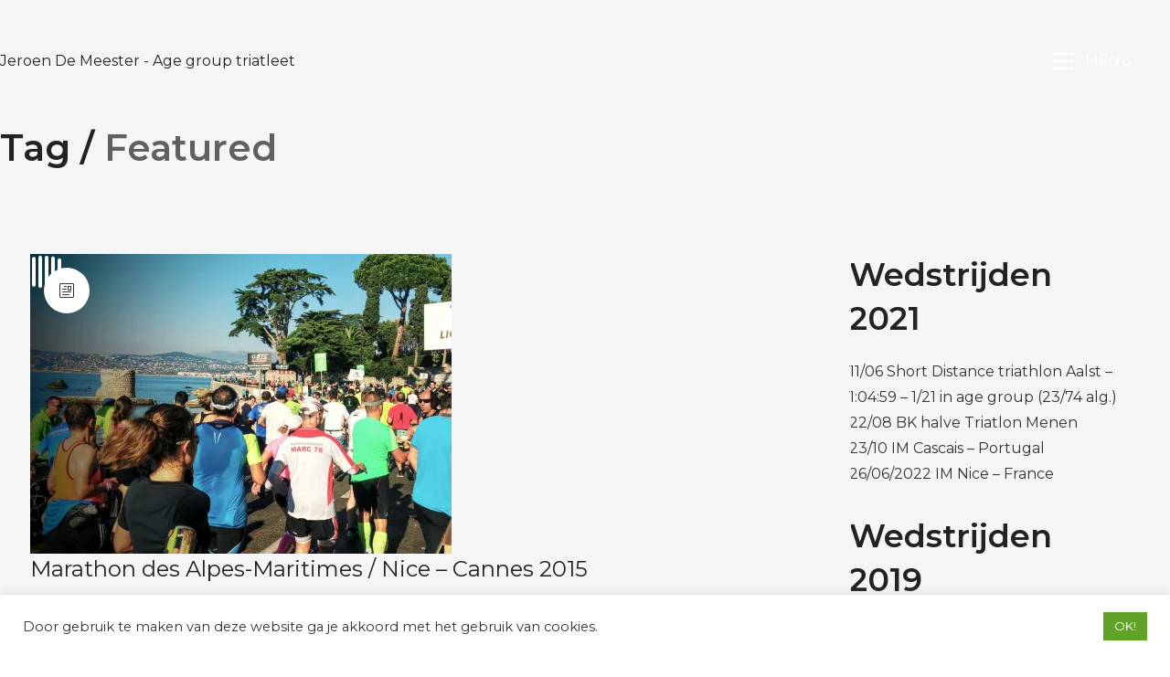

--- FILE ---
content_type: text/css
request_url: https://www.jeroendemeester.be/wp-content/themes/kalium/assets/css/bootstrap.min.css?ver=4.0.8.1732019812
body_size: 6213
content:
/**
 * @package kalium
 * @version 4.0.8
 * @author  Laborator
 * @see     {@link https://kaliumtheme.com}
 * @build   1732019783
 */
@charset "UTF-8";:root,[data-bs-theme=light]{--k-black:#000;--k-white:#fff;--k-primary-text-emphasis:rgb(10.4, 46, 92.8);--k-secondary-text-emphasis:rgb(95.2, 95.2, 95.2);--k-success-text-emphasis:rgb(8.4, 71.2, 35.2);--k-info-text-emphasis:rgb(9.6, 64, 102);--k-warning-text-emphasis:rgb(102, 71.2, 25.2);--k-danger-text-emphasis:rgb(94.8, 21.6, 14.8);--k-light-text-emphasis:#495057;--k-dark-text-emphasis:#495057;--k-primary-bg-subtle:rgb(209.2, 227, 250.4);--k-secondary-bg-subtle:rgb(251.6, 251.6, 251.6);--k-success-bg-subtle:rgb(208.2, 239.6, 221.6);--k-info-bg-subtle:rgb(208.8, 236, 255);--k-warning-bg-subtle:rgb(255, 239.6, 216.6);--k-danger-bg-subtle:rgb(251.4, 214.8, 211.4);--k-light-bg-subtle:rgb(251.5, 252, 252.5);--k-dark-bg-subtle:#ced4da;--k-primary-border-subtle:rgb(163.4, 199, 245.8);--k-secondary-border-subtle:rgb(248.2, 248.2, 248.2);--k-success-border-subtle:rgb(161.4, 224.2, 188.2);--k-info-border-subtle:rgb(162.6, 217, 255);--k-warning-border-subtle:rgb(255, 224.2, 178.2);--k-danger-border-subtle:rgb(247.8, 174.6, 167.8);--k-light-border-subtle:#e9ecef;--k-dark-border-subtle:#adb5bd;--k-white-rgb:255, 255, 255;--k-black-rgb:0, 0, 0;--k-font-sans-serif:system-ui, -apple-system, "Segoe UI", Roboto, "Helvetica Neue", "Noto Sans", "Liberation Sans", Arial, sans-serif, "Apple Color Emoji", "Segoe UI Emoji", "Segoe UI Symbol", "Noto Color Emoji";--k-font-monospace:SFMono-Regular, Menlo, Monaco, Consolas, "Liberation Mono", "Courier New", monospace;--k-gradient:linear-gradient(180deg, rgba(255, 255, 255, 0.15), rgba(255, 255, 255, 0));--k-body-font-family:var(--k-font-sans-serif);--k-body-font-size:1.125rem;--k-body-font-weight:400;--k-body-line-height:1.5;--k-body-color:#212529;--k-body-color-rgb:33, 37, 41;--k-body-bg:#fff;--k-body-bg-rgb:255, 255, 255;--k-emphasis-color:#000;--k-emphasis-color-rgb:0, 0, 0;--k-secondary-color:rgba(33, 37, 41, 0.75);--k-secondary-color-rgb:33, 37, 41;--k-secondary-bg:#e9ecef;--k-secondary-bg-rgb:233, 236, 239;--k-tertiary-color:rgba(33, 37, 41, 0.5);--k-tertiary-color-rgb:33, 37, 41;--k-tertiary-bg:#f8f9fa;--k-tertiary-bg-rgb:248, 249, 250;--k-heading-color:inherit;--k-link-color:#1a73e8;--k-link-color-rgb:26, 115, 232;--k-link-decoration:underline;--k-link-hover-color:rgb(20.8, 92, 185.6);--k-link-hover-color-rgb:21, 92, 186;--k-code-color:#d63384;--k-highlight-color:#212529;--k-highlight-bg:rgb(255, 242.6, 205.4);--k-border-width:1px;--k-border-style:solid;--k-border-color:#dee2e6;--k-border-color-translucent:rgba(0, 0, 0, 0.175);--k-border-radius:0.1875rem;--k-border-radius-sm:0.25rem;--k-border-radius-lg:0.5rem;--k-border-radius-xl:1rem;--k-border-radius-xxl:2rem;--k-border-radius-2xl:var(--k-border-radius-xxl);--k-border-radius-pill:50rem;--k-box-shadow:0 0.5rem 1rem rgba(0, 0, 0, 0.15);--k-box-shadow-sm:0 0.125rem 0.25rem rgba(0, 0, 0, 0.075);--k-box-shadow-lg:0 1rem 3rem rgba(0, 0, 0, 0.175);--k-box-shadow-inset:inset 0 1px 2px rgba(0, 0, 0, 0.075);--k-focus-ring-width:0.25rem;--k-focus-ring-opacity:0.25;--k-focus-ring-color:rgba(26, 115, 232, 0.25);--k-form-valid-color:#15b258;--k-form-valid-border-color:#15b258;--k-form-invalid-color:#ed3625;--k-form-invalid-border-color:#ed3625}*,::after,::before{box-sizing:border-box}body{margin:0;font-family:var(--k-body-font-family);font-size:var(--k-body-font-size);font-weight:var(--k-body-font-weight);line-height:var(--k-body-line-height);color:var(--k-body-color);text-align:var(--k-body-text-align);background-color:var(--k-body-bg);-webkit-text-size-adjust:100%;-webkit-tap-highlight-color:transparent}hr{margin:1rem 0;color:inherit;border:0;border-top:var(--k-border-width) solid;opacity:.25}.h1,.h2,.h3,.h4,.h5,.h6,h1,h2,h3,h4,h5,h6{margin-top:0;margin-bottom:.5rem;font-weight:500;line-height:1.2;color:var(--k-heading-color)}.h1,h1{font-size:calc(1.37499975rem + 1.499997vw)}@media (min-width:1200px){.h1,h1{font-size:2.4999975rem}}.h2,h2{font-size:calc(1.34374995rem + 1.1249994vw)}@media (min-width:1200px){.h2,h2{font-size:2.1874995rem}}.h3,h3{font-size:calc(1.3125000375rem + .75000045vw)}@media (min-width:1200px){.h3,h3{font-size:1.875000375rem}}.h4,h4{font-size:calc(1.29375rem + .525vw)}@media (min-width:1200px){.h4,h4{font-size:1.6875rem}}.h5,h5{font-size:calc(1.2687499125rem + .22499895vw)}@media (min-width:1200px){.h5,h5{font-size:1.437499125rem}}.h6,h6{font-size:1.249999875rem}p{margin-top:0}abbr[title]{-webkit-text-decoration:underline dotted;text-decoration:underline dotted;cursor:help;-webkit-text-decoration-skip-ink:none;text-decoration-skip-ink:none}address{font-style:normal;line-height:inherit}ol,ul{padding-left:2rem}address,dl,ol,p,ul{margin-bottom:1rem}dl,ol,ul{margin-top:0}ol ol,ol ul,ul ol,ul ul{margin-bottom:0}dt{font-weight:700}dd{margin-bottom:.5rem;margin-left:0}blockquote,figure{margin:0 0 1rem}b,strong{font-weight:bolder}.small,small{font-size:.875em}.mark,mark{padding:.1875em;color:var(--k-highlight-color);background-color:var(--k-highlight-bg)}sub,sup{position:relative;font-size:.75em;line-height:0;vertical-align:baseline}sub{bottom:-.25em}sup{top:-.5em}a{color:rgba(var(--k-link-color-rgb),var(--k-link-opacity, 1));text-decoration:underline}a:hover{--k-link-color-rgb:var(--k-link-hover-color-rgb)}a:not([href]):not([class]),a:not([href]):not([class]):hover{color:inherit;text-decoration:none}code,kbd,pre,samp{font-family:var(--k-font-monospace)}samp{font-size:1em}pre{display:block;margin-top:0;margin-bottom:1rem;overflow:auto}pre code{font-size:inherit;word-break:normal}code,kbd,pre{font-size:.875em}code{color:var(--k-code-color);word-wrap:break-word}a>code,pre code{color:inherit}kbd{padding:.1875rem .375rem;color:var(--k-body-bg);background-color:var(--k-body-color);border-radius:.25rem}kbd kbd{padding:0;font-size:1em}img,svg{vertical-align:middle}table{caption-side:bottom;border-collapse:collapse}caption{padding-top:.5rem;padding-bottom:.5rem;color:var(--k-secondary-color);text-align:left}th{text-align:inherit;text-align:-webkit-match-parent}tbody,td,tfoot,th,thead,tr{border-color:inherit;border-style:solid;border-width:0}label,output{display:inline-block}button{border-radius:0}button:focus:not(:focus-visible){outline:0}button,input,optgroup,select,textarea{margin:0;font-family:inherit;font-size:inherit;line-height:inherit}button,select{text-transform:none}[role=button]{cursor:pointer}select{word-wrap:normal}select:disabled{opacity:1}[list]:not([type=date]):not([type=datetime-local]):not([type=month]):not([type=week]):not([type=time])::-webkit-calendar-picker-indicator{display:none!important}[type=button],[type=reset],[type=submit],button{-webkit-appearance:button}[type=button]:not(:disabled),[type=reset]:not(:disabled),[type=submit]:not(:disabled),button:not(:disabled){cursor:pointer}::-moz-focus-inner{padding:0;border-style:none}textarea{resize:vertical}fieldset{min-width:0;padding:0;margin:0;border:0}legend{float:left;width:100%;padding:0;margin-bottom:.5rem;font-size:calc(1.275rem + .3vw);line-height:inherit}@media (min-width:1200px){legend{font-size:1.5rem}}legend+*{clear:left}::-webkit-datetime-edit-day-field,::-webkit-datetime-edit-fields-wrapper,::-webkit-datetime-edit-hour-field,::-webkit-datetime-edit-minute,::-webkit-datetime-edit-month-field,::-webkit-datetime-edit-text,::-webkit-datetime-edit-year-field{padding:0}::-webkit-inner-spin-button{height:auto}[type=search]{-webkit-appearance:textfield;outline-offset:-2px}::-webkit-search-decoration{-webkit-appearance:none}::-webkit-color-swatch-wrapper{padding:0}::file-selector-button{font:inherit;-webkit-appearance:button}iframe{border:0}summary{display:list-item;cursor:pointer}progress{vertical-align:baseline}[hidden]{display:none!important}.lead{font-size:calc(1.265625rem + .1875vw);font-weight:300}@media (min-width:1200px){.lead{font-size:1.40625rem}}.list-inline,.list-unstyled{padding-left:0;list-style:none}.list-inline-item{display:inline-block}.list-inline-item:not(:last-child){margin-right:.5rem}.initialism{font-size:.875em;text-transform:uppercase}.blockquote{margin-bottom:1rem;font-size:calc(1.265625rem + .1875vw)}@media (min-width:1200px){.blockquote{font-size:1.40625rem}}.blockquote>:last-child{margin-bottom:0}.blockquote-footer{margin-top:-1rem;margin-bottom:1rem;font-size:.875em;color:#6c757d}.blockquote-footer::before{content:"— "}:root{--k-breakpoint-xs:0;--k-breakpoint-sm:576px;--k-breakpoint-md:768px;--k-breakpoint-lg:992px;--k-breakpoint-xl:1200px;--k-breakpoint-xxl:1400px}.row{--k-gutter-x:1.5rem;--k-gutter-y:0;display:flex;flex-wrap:wrap;margin-top:calc(-1*var(--k-gutter-y));margin-right:calc(-.5*var(--k-gutter-x));margin-left:calc(-.5*var(--k-gutter-x))}.row>*{flex-shrink:0;width:100%;max-width:100%;padding-right:calc(var(--k-gutter-x)*.5);padding-left:calc(var(--k-gutter-x)*.5);margin-top:var(--k-gutter-y)}.col{flex:1 0 0%}.row-cols-auto>*{flex:0 0 auto;width:auto}.row-cols-1>*{flex:0 0 auto;width:100%}.row-cols-2>*{flex:0 0 auto;width:50%}.row-cols-3>*{flex:0 0 auto;width:33.33333333%}.row-cols-4>*{flex:0 0 auto;width:25%}.row-cols-5>*{flex:0 0 auto;width:20%}.col-auto,.row-cols-6>*{flex:0 0 auto;width:16.66666667%}.col-auto{width:auto}.col-1,.col-2{flex:0 0 auto;width:8.33333333%}.col-2{width:16.66666667%}.col-3,.col-4{flex:0 0 auto;width:25%}.col-4{width:33.33333333%}.col-5,.col-6{flex:0 0 auto;width:41.66666667%}.col-6{width:50%}.col-7,.col-8{flex:0 0 auto;width:58.33333333%}.col-8{width:66.66666667%}.col-10,.col-9{flex:0 0 auto;width:75%}.col-10{width:83.33333333%}.col-11,.col-12{flex:0 0 auto;width:91.66666667%}.col-12{width:100%}.offset-1{margin-left:8.33333333%}.offset-2{margin-left:16.66666667%}.offset-3{margin-left:25%}.offset-4{margin-left:33.33333333%}.offset-5{margin-left:41.66666667%}.offset-6{margin-left:50%}.offset-7{margin-left:58.33333333%}.offset-8{margin-left:66.66666667%}.offset-9{margin-left:75%}.offset-10{margin-left:83.33333333%}.offset-11{margin-left:91.66666667%}.g-0,.gx-0{--k-gutter-x:0}.g-0,.gy-0{--k-gutter-y:0}.g-1,.gx-1{--k-gutter-x:0.25rem}.g-1,.gy-1{--k-gutter-y:0.25rem}.g-2,.gx-2{--k-gutter-x:0.5rem}.g-2,.gy-2{--k-gutter-y:0.5rem}.g-3,.gx-3{--k-gutter-x:1rem}.g-3,.gy-3{--k-gutter-y:1rem}.g-4,.gx-4{--k-gutter-x:1.5rem}.g-4,.gy-4{--k-gutter-y:1.5rem}.g-5,.gx-5{--k-gutter-x:3rem}.g-5,.gy-5{--k-gutter-y:3rem}@media (min-width:576px){.col-sm{flex:1 0 0%}.row-cols-sm-auto>*{flex:0 0 auto;width:auto}.row-cols-sm-1>*{flex:0 0 auto;width:100%}.row-cols-sm-2>*{flex:0 0 auto;width:50%}.row-cols-sm-3>*{flex:0 0 auto;width:33.33333333%}.row-cols-sm-4>*{flex:0 0 auto;width:25%}.row-cols-sm-5>*{flex:0 0 auto;width:20%}.col-sm-auto,.row-cols-sm-6>*{flex:0 0 auto;width:16.66666667%}.col-sm-auto{width:auto}.col-sm-1,.col-sm-2{flex:0 0 auto;width:8.33333333%}.col-sm-2{width:16.66666667%}.col-sm-3,.col-sm-4{flex:0 0 auto;width:25%}.col-sm-4{width:33.33333333%}.col-sm-5,.col-sm-6{flex:0 0 auto;width:41.66666667%}.col-sm-6{width:50%}.col-sm-7,.col-sm-8{flex:0 0 auto;width:58.33333333%}.col-sm-8{width:66.66666667%}.col-sm-10,.col-sm-9{flex:0 0 auto;width:75%}.col-sm-10{width:83.33333333%}.col-sm-11,.col-sm-12{flex:0 0 auto;width:91.66666667%}.col-sm-12{width:100%}.offset-sm-0{margin-left:0}.offset-sm-1{margin-left:8.33333333%}.offset-sm-2{margin-left:16.66666667%}.offset-sm-3{margin-left:25%}.offset-sm-4{margin-left:33.33333333%}.offset-sm-5{margin-left:41.66666667%}.offset-sm-6{margin-left:50%}.offset-sm-7{margin-left:58.33333333%}.offset-sm-8{margin-left:66.66666667%}.offset-sm-9{margin-left:75%}.offset-sm-10{margin-left:83.33333333%}.offset-sm-11{margin-left:91.66666667%}.g-sm-0,.gx-sm-0{--k-gutter-x:0}.g-sm-0,.gy-sm-0{--k-gutter-y:0}.g-sm-1,.gx-sm-1{--k-gutter-x:0.25rem}.g-sm-1,.gy-sm-1{--k-gutter-y:0.25rem}.g-sm-2,.gx-sm-2{--k-gutter-x:0.5rem}.g-sm-2,.gy-sm-2{--k-gutter-y:0.5rem}.g-sm-3,.gx-sm-3{--k-gutter-x:1rem}.g-sm-3,.gy-sm-3{--k-gutter-y:1rem}.g-sm-4,.gx-sm-4{--k-gutter-x:1.5rem}.g-sm-4,.gy-sm-4{--k-gutter-y:1.5rem}.g-sm-5,.gx-sm-5{--k-gutter-x:3rem}.g-sm-5,.gy-sm-5{--k-gutter-y:3rem}}@media (min-width:768px){.col-md{flex:1 0 0%}.row-cols-md-auto>*{flex:0 0 auto;width:auto}.row-cols-md-1>*{flex:0 0 auto;width:100%}.row-cols-md-2>*{flex:0 0 auto;width:50%}.row-cols-md-3>*{flex:0 0 auto;width:33.33333333%}.row-cols-md-4>*{flex:0 0 auto;width:25%}.row-cols-md-5>*{flex:0 0 auto;width:20%}.col-md-auto,.row-cols-md-6>*{flex:0 0 auto;width:16.66666667%}.col-md-auto{width:auto}.col-md-1,.col-md-2{flex:0 0 auto;width:8.33333333%}.col-md-2{width:16.66666667%}.col-md-3,.col-md-4{flex:0 0 auto;width:25%}.col-md-4{width:33.33333333%}.col-md-5,.col-md-6{flex:0 0 auto;width:41.66666667%}.col-md-6{width:50%}.col-md-7,.col-md-8{flex:0 0 auto;width:58.33333333%}.col-md-8{width:66.66666667%}.col-md-10,.col-md-9{flex:0 0 auto;width:75%}.col-md-10{width:83.33333333%}.col-md-11,.col-md-12{flex:0 0 auto;width:91.66666667%}.col-md-12{width:100%}.offset-md-0{margin-left:0}.offset-md-1{margin-left:8.33333333%}.offset-md-2{margin-left:16.66666667%}.offset-md-3{margin-left:25%}.offset-md-4{margin-left:33.33333333%}.offset-md-5{margin-left:41.66666667%}.offset-md-6{margin-left:50%}.offset-md-7{margin-left:58.33333333%}.offset-md-8{margin-left:66.66666667%}.offset-md-9{margin-left:75%}.offset-md-10{margin-left:83.33333333%}.offset-md-11{margin-left:91.66666667%}.g-md-0,.gx-md-0{--k-gutter-x:0}.g-md-0,.gy-md-0{--k-gutter-y:0}.g-md-1,.gx-md-1{--k-gutter-x:0.25rem}.g-md-1,.gy-md-1{--k-gutter-y:0.25rem}.g-md-2,.gx-md-2{--k-gutter-x:0.5rem}.g-md-2,.gy-md-2{--k-gutter-y:0.5rem}.g-md-3,.gx-md-3{--k-gutter-x:1rem}.g-md-3,.gy-md-3{--k-gutter-y:1rem}.g-md-4,.gx-md-4{--k-gutter-x:1.5rem}.g-md-4,.gy-md-4{--k-gutter-y:1.5rem}.g-md-5,.gx-md-5{--k-gutter-x:3rem}.g-md-5,.gy-md-5{--k-gutter-y:3rem}}@media (min-width:992px){.col-lg{flex:1 0 0%}.row-cols-lg-auto>*{flex:0 0 auto;width:auto}.row-cols-lg-1>*{flex:0 0 auto;width:100%}.row-cols-lg-2>*{flex:0 0 auto;width:50%}.row-cols-lg-3>*{flex:0 0 auto;width:33.33333333%}.row-cols-lg-4>*{flex:0 0 auto;width:25%}.row-cols-lg-5>*{flex:0 0 auto;width:20%}.col-lg-auto,.row-cols-lg-6>*{flex:0 0 auto;width:16.66666667%}.col-lg-auto{width:auto}.col-lg-1,.col-lg-2{flex:0 0 auto;width:8.33333333%}.col-lg-2{width:16.66666667%}.col-lg-3,.col-lg-4{flex:0 0 auto;width:25%}.col-lg-4{width:33.33333333%}.col-lg-5,.col-lg-6{flex:0 0 auto;width:41.66666667%}.col-lg-6{width:50%}.col-lg-7,.col-lg-8{flex:0 0 auto;width:58.33333333%}.col-lg-8{width:66.66666667%}.col-lg-10,.col-lg-9{flex:0 0 auto;width:75%}.col-lg-10{width:83.33333333%}.col-lg-11,.col-lg-12{flex:0 0 auto;width:91.66666667%}.col-lg-12{width:100%}.offset-lg-0{margin-left:0}.offset-lg-1{margin-left:8.33333333%}.offset-lg-2{margin-left:16.66666667%}.offset-lg-3{margin-left:25%}.offset-lg-4{margin-left:33.33333333%}.offset-lg-5{margin-left:41.66666667%}.offset-lg-6{margin-left:50%}.offset-lg-7{margin-left:58.33333333%}.offset-lg-8{margin-left:66.66666667%}.offset-lg-9{margin-left:75%}.offset-lg-10{margin-left:83.33333333%}.offset-lg-11{margin-left:91.66666667%}.g-lg-0,.gx-lg-0{--k-gutter-x:0}.g-lg-0,.gy-lg-0{--k-gutter-y:0}.g-lg-1,.gx-lg-1{--k-gutter-x:0.25rem}.g-lg-1,.gy-lg-1{--k-gutter-y:0.25rem}.g-lg-2,.gx-lg-2{--k-gutter-x:0.5rem}.g-lg-2,.gy-lg-2{--k-gutter-y:0.5rem}.g-lg-3,.gx-lg-3{--k-gutter-x:1rem}.g-lg-3,.gy-lg-3{--k-gutter-y:1rem}.g-lg-4,.gx-lg-4{--k-gutter-x:1.5rem}.g-lg-4,.gy-lg-4{--k-gutter-y:1.5rem}.g-lg-5,.gx-lg-5{--k-gutter-x:3rem}.g-lg-5,.gy-lg-5{--k-gutter-y:3rem}}@media (min-width:1200px){.col-xl{flex:1 0 0%}.row-cols-xl-auto>*{flex:0 0 auto;width:auto}.row-cols-xl-1>*{flex:0 0 auto;width:100%}.row-cols-xl-2>*{flex:0 0 auto;width:50%}.row-cols-xl-3>*{flex:0 0 auto;width:33.33333333%}.row-cols-xl-4>*{flex:0 0 auto;width:25%}.row-cols-xl-5>*{flex:0 0 auto;width:20%}.col-xl-auto,.row-cols-xl-6>*{flex:0 0 auto;width:16.66666667%}.col-xl-auto{width:auto}.col-xl-1,.col-xl-2{flex:0 0 auto;width:8.33333333%}.col-xl-2{width:16.66666667%}.col-xl-3,.col-xl-4{flex:0 0 auto;width:25%}.col-xl-4{width:33.33333333%}.col-xl-5,.col-xl-6{flex:0 0 auto;width:41.66666667%}.col-xl-6{width:50%}.col-xl-7,.col-xl-8{flex:0 0 auto;width:58.33333333%}.col-xl-8{width:66.66666667%}.col-xl-10,.col-xl-9{flex:0 0 auto;width:75%}.col-xl-10{width:83.33333333%}.col-xl-11,.col-xl-12{flex:0 0 auto;width:91.66666667%}.col-xl-12{width:100%}.offset-xl-0{margin-left:0}.offset-xl-1{margin-left:8.33333333%}.offset-xl-2{margin-left:16.66666667%}.offset-xl-3{margin-left:25%}.offset-xl-4{margin-left:33.33333333%}.offset-xl-5{margin-left:41.66666667%}.offset-xl-6{margin-left:50%}.offset-xl-7{margin-left:58.33333333%}.offset-xl-8{margin-left:66.66666667%}.offset-xl-9{margin-left:75%}.offset-xl-10{margin-left:83.33333333%}.offset-xl-11{margin-left:91.66666667%}.g-xl-0,.gx-xl-0{--k-gutter-x:0}.g-xl-0,.gy-xl-0{--k-gutter-y:0}.g-xl-1,.gx-xl-1{--k-gutter-x:0.25rem}.g-xl-1,.gy-xl-1{--k-gutter-y:0.25rem}.g-xl-2,.gx-xl-2{--k-gutter-x:0.5rem}.g-xl-2,.gy-xl-2{--k-gutter-y:0.5rem}.g-xl-3,.gx-xl-3{--k-gutter-x:1rem}.g-xl-3,.gy-xl-3{--k-gutter-y:1rem}.g-xl-4,.gx-xl-4{--k-gutter-x:1.5rem}.g-xl-4,.gy-xl-4{--k-gutter-y:1.5rem}.g-xl-5,.gx-xl-5{--k-gutter-x:3rem}.g-xl-5,.gy-xl-5{--k-gutter-y:3rem}}@media (min-width:1400px){.col-xxl{flex:1 0 0%}.row-cols-xxl-auto>*{flex:0 0 auto;width:auto}.row-cols-xxl-1>*{flex:0 0 auto;width:100%}.row-cols-xxl-2>*{flex:0 0 auto;width:50%}.row-cols-xxl-3>*{flex:0 0 auto;width:33.33333333%}.row-cols-xxl-4>*{flex:0 0 auto;width:25%}.row-cols-xxl-5>*{flex:0 0 auto;width:20%}.row-cols-xxl-6>*{flex:0 0 auto;width:16.66666667%}.col-xxl-auto{flex:0 0 auto;width:auto}.col-xxl-1,.col-xxl-2{flex:0 0 auto;width:8.33333333%}.col-xxl-2{width:16.66666667%}.col-xxl-3,.col-xxl-4{flex:0 0 auto;width:25%}.col-xxl-4{width:33.33333333%}.col-xxl-5,.col-xxl-6{flex:0 0 auto;width:41.66666667%}.col-xxl-6{width:50%}.col-xxl-7,.col-xxl-8{flex:0 0 auto;width:58.33333333%}.col-xxl-8{width:66.66666667%}.col-xxl-10,.col-xxl-9{flex:0 0 auto;width:75%}.col-xxl-10{width:83.33333333%}.col-xxl-11,.col-xxl-12{flex:0 0 auto;width:91.66666667%}.col-xxl-12{width:100%}.offset-xxl-0{margin-left:0}.offset-xxl-1{margin-left:8.33333333%}.offset-xxl-2{margin-left:16.66666667%}.offset-xxl-3{margin-left:25%}.offset-xxl-4{margin-left:33.33333333%}.offset-xxl-5{margin-left:41.66666667%}.offset-xxl-6{margin-left:50%}.offset-xxl-7{margin-left:58.33333333%}.offset-xxl-8{margin-left:66.66666667%}.offset-xxl-9{margin-left:75%}.offset-xxl-10{margin-left:83.33333333%}.offset-xxl-11{margin-left:91.66666667%}.g-xxl-0,.gx-xxl-0{--k-gutter-x:0}.g-xxl-0,.gy-xxl-0{--k-gutter-y:0}.g-xxl-1,.gx-xxl-1{--k-gutter-x:0.25rem}.g-xxl-1,.gy-xxl-1{--k-gutter-y:0.25rem}.g-xxl-2,.gx-xxl-2{--k-gutter-x:0.5rem}.g-xxl-2,.gy-xxl-2{--k-gutter-y:0.5rem}.g-xxl-3,.gx-xxl-3{--k-gutter-x:1rem}.g-xxl-3,.gy-xxl-3{--k-gutter-y:1rem}.g-xxl-4,.gx-xxl-4{--k-gutter-x:1.5rem}.g-xxl-4,.gy-xxl-4{--k-gutter-y:1.5rem}.g-xxl-5,.gx-xxl-5{--k-gutter-x:3rem}.g-xxl-5,.gy-xxl-5{--k-gutter-y:3rem}}.overflow-auto{overflow:auto!important}.overflow-hidden{overflow:hidden!important}.overflow-visible{overflow:visible!important}.overflow-scroll{overflow:scroll!important}.d-inline{display:inline!important}.d-inline-block{display:inline-block!important}.d-block{display:block!important}.d-grid{display:grid!important}.d-inline-grid{display:inline-grid!important}.d-table{display:table!important}.d-table-row{display:table-row!important}.d-table-cell{display:table-cell!important}.d-flex{display:flex!important}.d-inline-flex{display:inline-flex!important}.d-none{display:none!important}.position-static{position:static!important}.position-relative{position:relative!important}.position-absolute{position:absolute!important}.position-fixed{position:fixed!important}.position-sticky{position:sticky!important}.w-25{width:25%!important}.w-50{width:50%!important}.w-75{width:75%!important}.w-100{width:100%!important}.w-auto{width:auto!important}.h-25{height:25%!important}.h-50{height:50%!important}.h-75{height:75%!important}.h-100{height:100%!important}.h-auto{height:auto!important}.flex-row{flex-direction:row!important}.flex-column{flex-direction:column!important}.flex-row-reverse{flex-direction:row-reverse!important}.flex-column-reverse{flex-direction:column-reverse!important}.justify-content-start{justify-content:flex-start!important}.justify-content-end{justify-content:flex-end!important}.justify-content-center{justify-content:center!important}.justify-content-between{justify-content:space-between!important}.justify-content-around{justify-content:space-around!important}.justify-content-evenly{justify-content:space-evenly!important}.align-items-start{align-items:flex-start!important}.align-items-end{align-items:flex-end!important}.align-items-center{align-items:center!important}.align-items-baseline{align-items:baseline!important}.align-items-stretch{align-items:stretch!important}.order-first{order:-1!important}.order-0{order:0!important}.order-1{order:1!important}.order-2{order:2!important}.order-3{order:3!important}.order-4{order:4!important}.order-5{order:5!important}.order-last{order:6!important}.m-0{margin:0!important}.m-1{margin:.25rem!important}.m-2{margin:.5rem!important}.m-3{margin:1rem!important}.m-4{margin:1.5rem!important}.m-5{margin:3rem!important}.m-auto{margin:auto!important}.p-0{padding:0!important}.p-1{padding:.25rem!important}.p-2{padding:.5rem!important}.p-3{padding:1rem!important}.p-4{padding:1.5rem!important}.p-5{padding:3rem!important}.fw-lighter{font-weight:lighter!important}.fw-light{font-weight:300!important}.fw-normal{font-weight:400!important}.fw-medium{font-weight:500!important}.fw-bold,.fw-semibold{font-weight:600!important}.fw-bolder{font-weight:bolder!important}.text-start{text-align:left!important}.text-end{text-align:right!important}.text-center{text-align:center!important}.text-lowercase{text-transform:lowercase!important}.text-uppercase{text-transform:uppercase!important}.text-capitalize{text-transform:capitalize!important}.text-primary{--k-text-opacity:1;color:rgba(var(--k-primary-rgb),var(--k-text-opacity))!important}.text-secondary,.text-success{--k-text-opacity:1;color:rgba(var(--k-secondary-rgb),var(--k-text-opacity))!important}.text-success{color:rgba(var(--k-success-rgb),var(--k-text-opacity))!important}.text-info,.text-warning{--k-text-opacity:1;color:rgba(var(--k-info-rgb),var(--k-text-opacity))!important}.text-warning{color:rgba(var(--k-warning-rgb),var(--k-text-opacity))!important}.text-danger,.text-light{--k-text-opacity:1;color:rgba(var(--k-danger-rgb),var(--k-text-opacity))!important}.text-light{color:rgba(var(--k-light-rgb),var(--k-text-opacity))!important}.text-black,.text-dark{--k-text-opacity:1;color:rgba(var(--k-dark-rgb),var(--k-text-opacity))!important}.text-black{color:rgba(var(--k-black-rgb),var(--k-text-opacity))!important}.text-body,.text-white{--k-text-opacity:1;color:rgba(var(--k-white-rgb),var(--k-text-opacity))!important}.text-body{color:rgba(var(--k-body-color-rgb),var(--k-text-opacity))!important}.text-muted{--k-text-opacity:1;color:var(--k-secondary-color)!important}.text-black-50,.text-white-50{--k-text-opacity:1;color:rgba(0,0,0,.5)!important}.text-white-50{color:rgba(255,255,255,.5)!important}.text-body-secondary{--k-text-opacity:1;color:var(--k-secondary-color)!important}.text-body-tertiary{--k-text-opacity:1;color:var(--k-tertiary-color)!important}.text-body-emphasis{--k-text-opacity:1;color:var(--k-emphasis-color)!important}.text-reset{--k-text-opacity:1;color:inherit!important}@media (min-width:576px){.d-sm-inline{display:inline!important}.d-sm-inline-block{display:inline-block!important}.d-sm-block{display:block!important}.d-sm-grid{display:grid!important}.d-sm-inline-grid{display:inline-grid!important}.d-sm-table{display:table!important}.d-sm-table-row{display:table-row!important}.d-sm-table-cell{display:table-cell!important}.d-sm-flex{display:flex!important}.d-sm-inline-flex{display:inline-flex!important}.d-sm-none{display:none!important}.position-sm-static{position:static!important}.position-sm-relative{position:relative!important}.position-sm-absolute{position:absolute!important}.position-sm-fixed{position:fixed!important}.position-sm-sticky{position:sticky!important}.flex-sm-row{flex-direction:row!important}.flex-sm-column{flex-direction:column!important}.flex-sm-row-reverse{flex-direction:row-reverse!important}.flex-sm-column-reverse{flex-direction:column-reverse!important}.justify-content-sm-start{justify-content:flex-start!important}.justify-content-sm-end{justify-content:flex-end!important}.justify-content-sm-center{justify-content:center!important}.justify-content-sm-between{justify-content:space-between!important}.justify-content-sm-around{justify-content:space-around!important}.justify-content-sm-evenly{justify-content:space-evenly!important}.align-items-sm-start{align-items:flex-start!important}.align-items-sm-end{align-items:flex-end!important}.align-items-sm-center{align-items:center!important}.align-items-sm-baseline{align-items:baseline!important}.align-items-sm-stretch{align-items:stretch!important}.order-sm-first{order:-1!important}.order-sm-0{order:0!important}.order-sm-1{order:1!important}.order-sm-2{order:2!important}.order-sm-3{order:3!important}.order-sm-4{order:4!important}.order-sm-5{order:5!important}.order-sm-last{order:6!important}.m-sm-0{margin:0!important}.m-sm-1{margin:.25rem!important}.m-sm-2{margin:.5rem!important}.m-sm-3{margin:1rem!important}.m-sm-4{margin:1.5rem!important}.m-sm-5{margin:3rem!important}.m-sm-auto{margin:auto!important}.p-sm-0{padding:0!important}.p-sm-1{padding:.25rem!important}.p-sm-2{padding:.5rem!important}.p-sm-3{padding:1rem!important}.p-sm-4{padding:1.5rem!important}.p-sm-5{padding:3rem!important}.text-sm-start{text-align:left!important}.text-sm-end{text-align:right!important}.text-sm-center{text-align:center!important}}@media (min-width:768px){.d-md-inline{display:inline!important}.d-md-inline-block{display:inline-block!important}.d-md-block{display:block!important}.d-md-grid{display:grid!important}.d-md-inline-grid{display:inline-grid!important}.d-md-table{display:table!important}.d-md-table-row{display:table-row!important}.d-md-table-cell{display:table-cell!important}.d-md-flex{display:flex!important}.d-md-inline-flex{display:inline-flex!important}.d-md-none{display:none!important}.position-md-static{position:static!important}.position-md-relative{position:relative!important}.position-md-absolute{position:absolute!important}.position-md-fixed{position:fixed!important}.position-md-sticky{position:sticky!important}.flex-md-row{flex-direction:row!important}.flex-md-column{flex-direction:column!important}.flex-md-row-reverse{flex-direction:row-reverse!important}.flex-md-column-reverse{flex-direction:column-reverse!important}.justify-content-md-start{justify-content:flex-start!important}.justify-content-md-end{justify-content:flex-end!important}.justify-content-md-center{justify-content:center!important}.justify-content-md-between{justify-content:space-between!important}.justify-content-md-around{justify-content:space-around!important}.justify-content-md-evenly{justify-content:space-evenly!important}.align-items-md-start{align-items:flex-start!important}.align-items-md-end{align-items:flex-end!important}.align-items-md-center{align-items:center!important}.align-items-md-baseline{align-items:baseline!important}.align-items-md-stretch{align-items:stretch!important}.order-md-first{order:-1!important}.order-md-0{order:0!important}.order-md-1{order:1!important}.order-md-2{order:2!important}.order-md-3{order:3!important}.order-md-4{order:4!important}.order-md-5{order:5!important}.order-md-last{order:6!important}.m-md-0{margin:0!important}.m-md-1{margin:.25rem!important}.m-md-2{margin:.5rem!important}.m-md-3{margin:1rem!important}.m-md-4{margin:1.5rem!important}.m-md-5{margin:3rem!important}.m-md-auto{margin:auto!important}.p-md-0{padding:0!important}.p-md-1{padding:.25rem!important}.p-md-2{padding:.5rem!important}.p-md-3{padding:1rem!important}.p-md-4{padding:1.5rem!important}.p-md-5{padding:3rem!important}.text-md-start{text-align:left!important}.text-md-end{text-align:right!important}.text-md-center{text-align:center!important}}@media (min-width:992px){.d-lg-inline{display:inline!important}.d-lg-inline-block{display:inline-block!important}.d-lg-block{display:block!important}.d-lg-grid{display:grid!important}.d-lg-inline-grid{display:inline-grid!important}.d-lg-table{display:table!important}.d-lg-table-row{display:table-row!important}.d-lg-table-cell{display:table-cell!important}.d-lg-flex{display:flex!important}.d-lg-inline-flex{display:inline-flex!important}.d-lg-none{display:none!important}.position-lg-static{position:static!important}.position-lg-relative{position:relative!important}.position-lg-absolute{position:absolute!important}.position-lg-fixed{position:fixed!important}.position-lg-sticky{position:sticky!important}.flex-lg-row{flex-direction:row!important}.flex-lg-column{flex-direction:column!important}.flex-lg-row-reverse{flex-direction:row-reverse!important}.flex-lg-column-reverse{flex-direction:column-reverse!important}.justify-content-lg-start{justify-content:flex-start!important}.justify-content-lg-end{justify-content:flex-end!important}.justify-content-lg-center{justify-content:center!important}.justify-content-lg-between{justify-content:space-between!important}.justify-content-lg-around{justify-content:space-around!important}.justify-content-lg-evenly{justify-content:space-evenly!important}.align-items-lg-start{align-items:flex-start!important}.align-items-lg-end{align-items:flex-end!important}.align-items-lg-center{align-items:center!important}.align-items-lg-baseline{align-items:baseline!important}.align-items-lg-stretch{align-items:stretch!important}.order-lg-first{order:-1!important}.order-lg-0{order:0!important}.order-lg-1{order:1!important}.order-lg-2{order:2!important}.order-lg-3{order:3!important}.order-lg-4{order:4!important}.order-lg-5{order:5!important}.order-lg-last{order:6!important}.m-lg-0{margin:0!important}.m-lg-1{margin:.25rem!important}.m-lg-2{margin:.5rem!important}.m-lg-3{margin:1rem!important}.m-lg-4{margin:1.5rem!important}.m-lg-5{margin:3rem!important}.m-lg-auto{margin:auto!important}.p-lg-0{padding:0!important}.p-lg-1{padding:.25rem!important}.p-lg-2{padding:.5rem!important}.p-lg-3{padding:1rem!important}.p-lg-4{padding:1.5rem!important}.p-lg-5{padding:3rem!important}.text-lg-start{text-align:left!important}.text-lg-end{text-align:right!important}.text-lg-center{text-align:center!important}}@media (min-width:1200px){.d-xl-inline{display:inline!important}.d-xl-inline-block{display:inline-block!important}.d-xl-block{display:block!important}.d-xl-grid{display:grid!important}.d-xl-inline-grid{display:inline-grid!important}.d-xl-table{display:table!important}.d-xl-table-row{display:table-row!important}.d-xl-table-cell{display:table-cell!important}.d-xl-flex{display:flex!important}.d-xl-inline-flex{display:inline-flex!important}.d-xl-none{display:none!important}.position-xl-static{position:static!important}.position-xl-relative{position:relative!important}.position-xl-absolute{position:absolute!important}.position-xl-fixed{position:fixed!important}.position-xl-sticky{position:sticky!important}.flex-xl-row{flex-direction:row!important}.flex-xl-column{flex-direction:column!important}.flex-xl-row-reverse{flex-direction:row-reverse!important}.flex-xl-column-reverse{flex-direction:column-reverse!important}.justify-content-xl-start{justify-content:flex-start!important}.justify-content-xl-end{justify-content:flex-end!important}.justify-content-xl-center{justify-content:center!important}.justify-content-xl-between{justify-content:space-between!important}.justify-content-xl-around{justify-content:space-around!important}.justify-content-xl-evenly{justify-content:space-evenly!important}.align-items-xl-start{align-items:flex-start!important}.align-items-xl-end{align-items:flex-end!important}.align-items-xl-center{align-items:center!important}.align-items-xl-baseline{align-items:baseline!important}.align-items-xl-stretch{align-items:stretch!important}.order-xl-first{order:-1!important}.order-xl-0{order:0!important}.order-xl-1{order:1!important}.order-xl-2{order:2!important}.order-xl-3{order:3!important}.order-xl-4{order:4!important}.order-xl-5{order:5!important}.order-xl-last{order:6!important}.m-xl-0{margin:0!important}.m-xl-1{margin:.25rem!important}.m-xl-2{margin:.5rem!important}.m-xl-3{margin:1rem!important}.m-xl-4{margin:1.5rem!important}.m-xl-5{margin:3rem!important}.m-xl-auto{margin:auto!important}.p-xl-0{padding:0!important}.p-xl-1{padding:.25rem!important}.p-xl-2{padding:.5rem!important}.p-xl-3{padding:1rem!important}.p-xl-4{padding:1.5rem!important}.p-xl-5{padding:3rem!important}.text-xl-start{text-align:left!important}.text-xl-end{text-align:right!important}.text-xl-center{text-align:center!important}}@media (min-width:1400px){.d-xxl-inline{display:inline!important}.d-xxl-inline-block{display:inline-block!important}.d-xxl-block{display:block!important}.d-xxl-grid{display:grid!important}.d-xxl-inline-grid{display:inline-grid!important}.d-xxl-table{display:table!important}.d-xxl-table-row{display:table-row!important}.d-xxl-table-cell{display:table-cell!important}.d-xxl-flex{display:flex!important}.d-xxl-inline-flex{display:inline-flex!important}.d-xxl-none{display:none!important}.position-xxl-static{position:static!important}.position-xxl-relative{position:relative!important}.position-xxl-absolute{position:absolute!important}.position-xxl-fixed{position:fixed!important}.position-xxl-sticky{position:sticky!important}.flex-xxl-row{flex-direction:row!important}.flex-xxl-column{flex-direction:column!important}.flex-xxl-row-reverse{flex-direction:row-reverse!important}.flex-xxl-column-reverse{flex-direction:column-reverse!important}.justify-content-xxl-start{justify-content:flex-start!important}.justify-content-xxl-end{justify-content:flex-end!important}.justify-content-xxl-center{justify-content:center!important}.justify-content-xxl-between{justify-content:space-between!important}.justify-content-xxl-around{justify-content:space-around!important}.justify-content-xxl-evenly{justify-content:space-evenly!important}.align-items-xxl-start{align-items:flex-start!important}.align-items-xxl-end{align-items:flex-end!important}.align-items-xxl-center{align-items:center!important}.align-items-xxl-baseline{align-items:baseline!important}.align-items-xxl-stretch{align-items:stretch!important}.order-xxl-first{order:-1!important}.order-xxl-0{order:0!important}.order-xxl-1{order:1!important}.order-xxl-2{order:2!important}.order-xxl-3{order:3!important}.order-xxl-4{order:4!important}.order-xxl-5{order:5!important}.order-xxl-last{order:6!important}.m-xxl-0{margin:0!important}.m-xxl-1{margin:.25rem!important}.m-xxl-2{margin:.5rem!important}.m-xxl-3{margin:1rem!important}.m-xxl-4{margin:1.5rem!important}.m-xxl-5{margin:3rem!important}.m-xxl-auto{margin:auto!important}.p-xxl-0{padding:0!important}.p-xxl-1{padding:.25rem!important}.p-xxl-2{padding:.5rem!important}.p-xxl-3{padding:1rem!important}.p-xxl-4{padding:1.5rem!important}.p-xxl-5{padding:3rem!important}.text-xxl-start{text-align:left!important}.text-xxl-end{text-align:right!important}.text-xxl-center{text-align:center!important}}@media print{.d-print-inline{display:inline!important}.d-print-inline-block{display:inline-block!important}.d-print-block{display:block!important}.d-print-grid{display:grid!important}.d-print-inline-grid{display:inline-grid!important}.d-print-table{display:table!important}.d-print-table-row{display:table-row!important}.d-print-table-cell{display:table-cell!important}.d-print-flex{display:flex!important}.d-print-inline-flex{display:inline-flex!important}.d-print-none{display:none!important}}.clearfix::after{display:block;clear:both;content:""}.link-body-emphasis{color:RGBA(var(--k-emphasis-color-rgb),var(--k-link-opacity, 1))!important;text-decoration-color:RGBA(var(--k-emphasis-color-rgb),var(--k-link-underline-opacity, 1))!important}.link-body-emphasis:focus,.link-body-emphasis:hover{color:RGBA(var(--k-emphasis-color-rgb),var(--k-link-opacity, 0.75))!important;text-decoration-color:RGBA(var(--k-emphasis-color-rgb),var(--k-link-underline-opacity, 0.75))!important}.focus-ring:focus{outline:0;box-shadow:var(--k-focus-ring-x, 0) var(--k-focus-ring-y, 0) var(--k-focus-ring-blur, 0) var(--k-focus-ring-width) var(--k-focus-ring-color)}.icon-link{display:inline-flex;gap:.375rem;align-items:center;text-decoration-color:rgba(var(--k-link-color-rgb),var(--k-link-opacity, 0.5));text-underline-offset:.25em;backface-visibility:hidden}.icon-link>.bi{flex-shrink:0;width:1em;height:1em;fill:currentcolor;transition:.2s ease-in-out transform}@media (prefers-reduced-motion:reduce){.icon-link>.bi{transition:none}}.icon-link-hover:focus-visible>.bi,.icon-link-hover:hover>.bi{transform:var(--k-icon-link-transform, translate3d(0.25em, 0, 0))}.ratio,.ratio>*{position:relative;width:100%}.ratio::before{display:block;padding-top:var(--k-aspect-ratio);content:""}.ratio>*{position:absolute;top:0;left:0;height:100%}.ratio-1x1{--k-aspect-ratio:100%}.ratio-4x3{--k-aspect-ratio:75%}.ratio-16x9{--k-aspect-ratio:56.25%}.ratio-21x9{--k-aspect-ratio:42.8571428571%}.fixed-bottom,.fixed-top{position:fixed;right:0;left:0;z-index:1030}.fixed-top{top:0}.fixed-bottom{bottom:0}.sticky-bottom,.sticky-top{position:sticky;z-index:1020}.sticky-top{top:0}.sticky-bottom{bottom:0}@media (min-width:576px){.sticky-sm-top{position:sticky;top:0;z-index:1020}.sticky-sm-bottom{position:sticky;bottom:0;z-index:1020}}@media (min-width:768px){.sticky-md-top{position:sticky;top:0;z-index:1020}.sticky-md-bottom{position:sticky;bottom:0;z-index:1020}}@media (min-width:992px){.sticky-lg-top{position:sticky;top:0;z-index:1020}.sticky-lg-bottom{position:sticky;bottom:0;z-index:1020}}@media (min-width:1200px){.sticky-xl-top{position:sticky;top:0;z-index:1020}.sticky-xl-bottom{position:sticky;bottom:0;z-index:1020}}@media (min-width:1400px){.sticky-xxl-top{position:sticky;top:0;z-index:1020}.sticky-xxl-bottom{position:sticky;bottom:0;z-index:1020}}.hstack,.vstack{display:flex;align-self:stretch}.hstack{flex-direction:row;align-items:center}.vstack{flex:1 1 auto;flex-direction:column}.visually-hidden,.visually-hidden-focusable:not(:focus):not(:focus-within){width:1px!important;height:1px!important;padding:0!important;margin:-1px!important;overflow:hidden!important;clip:rect(0,0,0,0)!important;white-space:nowrap!important;border:0!important}.visually-hidden-focusable:not(:focus):not(:focus-within):not(caption),.visually-hidden:not(caption){position:absolute!important}.stretched-link::after{position:absolute;top:0;right:0;bottom:0;left:0;z-index:1;content:""}.text-truncate{overflow:hidden;text-overflow:ellipsis;white-space:nowrap}.vr{display:inline-block;align-self:stretch;width:var(--k-border-width);min-height:1em;background-color:currentcolor;opacity:.25}